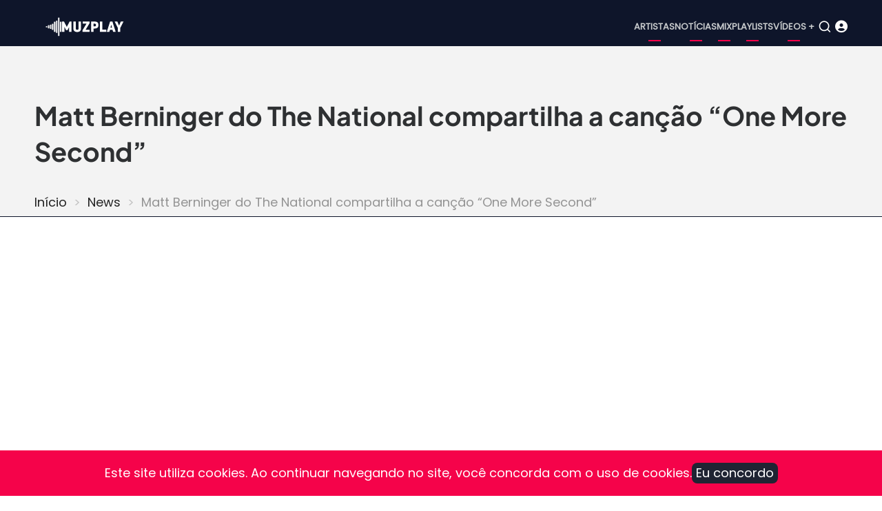

--- FILE ---
content_type: text/html; charset=UTF-8
request_url: https://www.muzplay.net/news/88220/matt-berninger-do-the-national-compartilha-a-cancao-one-more-second
body_size: 10374
content:
<!DOCTYPE html><html lang="pt-br" dir="ltr" prefix="og: https://ogp.me/ns#"><head><meta charset="utf-8" /><script async src="https://www.googletagmanager.com/gtag/js?id=UA-278516-1"></script><script>window.dataLayer = window.dataLayer || [];function gtag(){dataLayer.push(arguments)};gtag("js", new Date());gtag("set", "developer_id.dMDhkMT", true);gtag("config", "UA-278516-1", {"groups":"default","anonymize_ip":true,"page_placeholder":"PLACEHOLDER_page_path"});gtag("config", "G-VV25TGP2JF", {"groups":"default","page_placeholder":"PLACEHOLDER_page_location"});</script><style>.js img.lazyload:not([src]) { visibility: hidden; }.js img.lazyloaded[data-sizes=auto] { display: block; width: 100%; }</style><meta name="description" content="Primeiro álbum solo chega no próximo dia 16" /><meta name="keywords" content="Matt Berninger" /><link rel="canonical" href="https://www.muzplay.net/news/88220/matt-berninger-do-the-national-compartilha-a-cancao-one-more-second" /><meta property="og:site_name" content="MuzPlay" /><meta property="og:type" content="article" /><meta property="og:url" content="https://www.muzplay.net/news/88220/matt-berninger-do-the-national-compartilha-a-cancao-one-more-second" /><meta property="og:title" content="Matt Berninger do The National compartilha a canção “One More Second”" /><meta property="og:description" content="Primeiro álbum solo chega no próximo dia 16" /><meta property="og:image:url" content="https://www.muzplay.net/sites/default/files/styles/social_networking/public/posts_201907/noticias/matt_berninger_545401.jpg.webp?itok=ycZ3gjhX" /><meta property="og:locale" content="pt-br" /><meta property="article:author" content="Agnaldo Menezes" /><meta property="article:published_time" content="2020-09-10T21:47:46-0300" /><meta name="twitter:card" content="summary_large_image" /><meta name="twitter:description" content="Primeiro álbum solo chega no próximo dia 16" /><meta name="twitter:title" content="Matt Berninger do The National compartilha a canção “One More Second”" /><meta name="twitter:site" content="@muzplay" /><meta name="twitter:site:id" content="21442120" /><meta name="twitter:image" content="https://www.muzplay.net/sites/default/files/styles/social_networking/public/posts_201907/noticias/matt_berninger_545401.jpg.webp?itok=ycZ3gjhX" /><meta name="twitter:image:alt" content="Matt Berninger do The National compartilha a canção “One More Second”" /><meta name="Generator" content="Drupal 11 (https://www.drupal.org); Commerce 3" /><meta name="MobileOptimized" content="width" /><meta name="HandheldFriendly" content="true" /><meta name="viewport" content="width=device-width, initial-scale=1.0" /><script type="application/ld+json">{"@context": "https://schema.org","@graph": [{"@type": "NewsArticle","headline": "Matt Berninger do The National compartilha a canção “One More Second”","name": "Matt Berninger do The National compartilha a canção “One More Second”","description": "Primeiro álbum solo chega no próximo dia 16","image": {"@type": "ImageObject","representativeOfPage": "True","url": "https://www.muzplay.net/sites/default/files/styles/social_networking/public/posts_201907/noticias/matt_berninger_545401.jpg.webp?itok=ycZ3gjhX","width": "600","height": "316"},"datePublished": "2020-09-10T21:47:46-0300","dateModified": "2020-09-10T21:47:46-0300","author": {"@type": "Person","name": "Agnaldo Menezes","url": "https://www.muzplay.net/user/agnaldo-menezes"}}]
}</script><script type="application/ld+json">{"@context": "https://schema.org","@type": "BreadcrumbList","itemListElement": [{"@type": "ListItem","position": 1,"name": "Início","item": "https://www.muzplay.net/"},{"@type": "ListItem","position": 2,"name": "News","item": "https://www.muzplay.net/news"}]
}</script><link rel="icon" href="/themes/contrib/mahipro/favicon.ico" type="image/vnd.microsoft.icon" /><link rel="alternate" hreflang="pt-br" href="https://www.muzplay.net/news/88220/matt-berninger-do-the-national-compartilha-a-cancao-one-more-second" /><link rel="alternate" hreflang="en" href="https://www.muzplay.net/en/news/88220/matt-berninger-of-the-national-shares-the-song-one-more-second" /><script>window.a2a_config=window.a2a_config||{};a2a_config.callbacks=[];a2a_config.overlays=[];a2a_config.templates={};a2a_config.icon_color = "seashell,deeppink";</script><title>Matt Berninger do The National compartilha a canção “One More Second” | MuzPlay</title><link rel="apple-touch-icon" sizes="57x57" href="/apple-icon-57x57.png"><link rel="apple-touch-icon" sizes="60x60" href="/apple-icon-60x60.png"><link rel="apple-touch-icon" sizes="72x72" href="/apple-icon-72x72.png"><link rel="apple-touch-icon" sizes="76x76" href="/apple-icon-76x76.png"><link rel="apple-touch-icon" sizes="114x114" href="/apple-icon-114x114.png"><link rel="apple-touch-icon" sizes="120x120" href="/apple-icon-120x120.png"><link rel="apple-touch-icon" sizes="144x144" href="/apple-icon-144x144.png"><link rel="apple-touch-icon" sizes="152x152" href="/apple-icon-152x152.png"><link rel="apple-touch-icon" sizes="180x180" href="/apple-icon-180x180.png"><link rel="icon" type="image/png" sizes="192x192" href="/android-icon-192x192.png"><link rel="icon" type="image/png" sizes="32x32" href="/favicon-32x32.png"><link rel="icon" type="image/png" sizes="96x96" href="/favicon-96x96.png"><link rel="icon" type="image/png" sizes="16x16" href="/favicon-16x16.png"><link rel="manifest" href="/manifest.json"><meta name="msapplication-TileColor" content="#ffffff"><meta name="msapplication-TileImage" content="/ms-icon-144x144.png"><meta name="theme-color" content="#ffffff"><link rel="preload" as="font" href="/themes/contrib/mahipro/fonts/poppins.woff2" type="font/woff2" crossorigin><link rel="preload" as="font" href="/themes/contrib/mahipro/fonts/plus-jakarta-sans.woff2" type="font/woff2" crossorigin><link rel="stylesheet" media="all" href="/sites/default/files/css/css_2Y_eyGI_cX6xrpfaSzXqBjQu4mGpFC_Rd4oyVDp06MM.css?delta=0&amp;language=pt-br&amp;theme=mahipro&amp;include=[base64]" /><link rel="stylesheet" media="all" href="/sites/default/files/css/css_6vEhSjKTZo52Mqb2JByFnoYneW8lLnjDP6hXb-aPkBQ.css?delta=1&amp;language=pt-br&amp;theme=mahipro&amp;include=[base64]" defer /><link rel="stylesheet" media="all" href="/sites/default/files/css/css_a75glrReY9B4bSyBm34_-V2adj_XLnRtl5POek21Hp4.css?delta=2&amp;language=pt-br&amp;theme=mahipro&amp;include=[base64]" /><script src="/sites/default/files/js/js_XA_gacFvn6aoPnS2cPa6qgnl2Sm9j_20fDJfdlT5olk.js?scope=header&amp;delta=0&amp;language=pt-br&amp;theme=mahipro&amp;include=[base64]" async></script><script src="/sites/default/files/js/js_Q5CuZA_vlq10iPnVYyyvALYJF_A-ZtaY-t3UPxkDNng.js?scope=header&amp;delta=1&amp;language=pt-br&amp;theme=mahipro&amp;include=[base64]" defer></script><script src="/sites/default/files/js/js_PuieYJP-2f2-XD2g6luOgMU0zZDQvAIpx2aCsEIFTEs.js?scope=header&amp;delta=2&amp;language=pt-br&amp;theme=mahipro&amp;include=[base64]"></script><script src="/sites/default/files/js/js_tXy4_MwLayLSIunmgIRly66VS_UceGBoKC4NLC-Z9Tg.js?scope=header&amp;delta=3&amp;language=pt-br&amp;theme=mahipro&amp;include=[base64]" defer></script></head><body class="user-guest inner-page path-node page-type-noticia no-sidebar"> <a href="#main-content" class="visually-hidden focusable"> Pular para o conteúdo principal </a><div class="dialog-off-canvas-main-canvas" data-off-canvas-main-canvas> <header class="header dark"><div class="header-main "><div class="container"><div class="header-main-container"><div class="site-branding-region"><div class="block-region region-site-branding"><div id="block-mahipro-site-branding" class="block"><div class="site-brand"><div class="site-logo"> <a href="/" title="Início" rel="home"> <img src="/themes/contrib/mahipro/logo.svg" alt="Início" /> </a></div></div></div></div></div><div class="header-right"> <button class="mobile-menu-icon" aria-label="Open main menu" title="Open main menu"> <span></span> <span></span> <span></span> </button><div class="primary-menu-wrapper"><div class="menu-wrap"> <button class="close-mobile-menu" aria-label="close main menu" title="close main menu"><i class="icon-close"></i></button><div class="block-region region-primary-menu"> <nav id="block-mahipro-main-menu" class="block block-menu navigation menu-main" aria-labelledby="block-mahipro-main-menu-menu" role="navigation"><h2 class="visually-hidden block-title" id="block-mahipro-main-menu-menu">Main navigation</h2><ul class="menu"><li class="menu-item menu-item-level-1"> <a href="https://www.muzplay.net/musica" title="Artistas">Artistas</a></li><li class="menu-item menu-item-level-1"> <a href="https://www.muzplay.net/news" title="Notícias">Notícias</a></li><li class="menu-item menu-item-level-1"> <a href="https://www.muzplay.net/mix" title="Mix">Mix</a></li><li class="menu-item menu-item-level-1"> <a href="https://www.muzplay.net/playlists" title="Playlists">Playlists</a></li><li class="menu-item menu-item-level-1"> <a href="https://www.muzplay.net/video" title="Vídeos +">Vídeos +</a></li></ul> </nav></div></div></div> <button class="search-icon" aria-label="Open search form" title="search"> <i class="icon-search"></i> </button><div class="search-box"> <section class="search-box-close" aria-label="Close Search form"></section><div class="container"><div class="search-box-content"><div class="block-region region-search-box"><div class="views-exposed-form block" data-drupal-selector="views-exposed-form-search-page-1" id="block-mahipro-formularioexpostosearchpage-1"><div class="block-content"><form action="/search" method="get" id="views-exposed-form-search-page-1" accept-charset="UTF-8"><div class="js-form-item form-item form-type-textfield js-form-type-textfield form-item-key js-form-item-key form-no-label"> <input data-drupal-selector="edit-key" type="text" id="edit-key" name="key" value="" size="30" maxlength="128" class="form-text" /></div><div data-drupal-selector="edit-actions" class="form-actions js-form-wrapper form-wrapper" id="edit-actions"><input data-drupal-selector="edit-submit-search" type="submit" id="edit-submit-search" value="OK" class="button js-form-submit form-submit" /></div></form></div></div></div></div></div> <section class="search-box-close" aria-label="Close Search form"></section></div><div class="icon_user_menu"> <a href="/user/login"><i class="fa-solid fa-circle-user "></i></a></div></div></div></div></div><div class="page-header"><div class="container"><div class="block-region region-page-header"><div id="block-mahipro-page-title" class="block"><div class="block-content"><h1><span>Matt Berninger do The National compartilha a canção “One More Second”</span></h1></div></div><div id="block-mahipro-breadcrumbs" class="block"><div class="block-content"> <nav class="breadcrumb" role="navigation" aria-labelledby="system-breadcrumb"><h2 class="visually-hidden">Trilha de navegação</h2><ol class="breadcrumb-items"><li class="breadcrumb-item"> <a href="/">Início</a></li><li class="breadcrumb-item"> <a href="/news">News</a></li><li class="breadcrumb-item"> Matt Berninger do The National compartilha a canção “One More Second”</li></ol> </nav></div></div></div></div></div> </header><div class="highlighted"><div class="container"><div class="block-region region-highlighted"><div id="block-mahipro-customadsense" class="block"><div class="block-content"> <ins class="adsbygoogle" style="display:block" data-ad-client="ca-pub-0125978223223323" data-ad-slot="8033937996" data-ad-format="auto" data-full-width-responsive="true"></ins><script>
(adsbygoogle = window.adsbygoogle || []).push({});
</script></div></div></div></div></div><div id="main-wrapper" class="main-wrapper"><div class="container"><div class="main-container"> <main id="main" class="page-content"> <a id="main-content" tabindex="-1"></a><div class="block-region region-content"><div id="block-mahipro-content" class="block"><div class="block-content"><div class="columns gap"><div class="w60"><article data-history-node-id="88220" class="node node-type-noticia node-view-mode-full"><header class="node-header"><div class="node-meta dark"><div class="node-author-date"><div class="node-author">Por <span><a title="Ver perfil do usuário." href="/user/agnaldo-menezes" class="c-font-bold">Agnaldo Menezes</a></span></div><div class="node-date">Qui, 10 Set 2020 - 21:47</div></div></div></header><div class="node-content"> <figure><img class="lazyload" data-src="/sites/default/files/styles/d10_news_node/public/posts_201907/noticias/matt_berninger_545401.jpg.webp?itok=9mcz-dLt" alt="Matt Berninger" title="Matt Berninger" width="790" height="395"> </figure><div class="body-view"><div class="field field--name-body field--type-text-with-summary field--label-hidden field-item"><p>Prestes a lançar seu primeiro álbum solo, intitulado <em>Serpentine Prison</em>, o vocalista do <a href="/node/7690">The National</a> <a href="/node/88219"><strong>Matt Berninger</strong></a> compartilha a faixa “One More Second”.</p><div><div class="field field--name-field-media-oembed-video field--type-string field--label-hidden field-item"><iframe width="200" height="113" class="media-oembed-content lazyload" loading="lazy" title="Matt Berninger - One More Second (Lyrics)" data-src="https://media.muzplay.net/media/oembed?url=https%3A//www.youtube.com/watch%3Fv%3DxrGXrt9Ipc8&amp;max_width=0&amp;max_height=0&amp;hash=1MvLpZhTIfKNnV_qzcntMUB4spNy5TtSR1F55Gt2X2w" src="[data-uri]"></iframe></div></div><p>Anteriormente, já tínhamos ouvido a faixa-título e a canção “Distant Axis”.</p><div><div class="field field--name-field-media-oembed-video field--type-string field--label-hidden field-item"><iframe width="200" height="113" class="media-oembed-content lazyload" loading="lazy" title="Matt Berninger - Serpentine Prison (Official Video)" data-src="https://media.muzplay.net/media/oembed?url=https%3A//www.youtube.com/watch%3Fv%3DzjGeJXWg7SE&amp;max_width=0&amp;max_height=0&amp;hash=U6sNHq6ZFjGr4DjvHXJOCqGORwQUORw1T1KeVmsGu8A" src="[data-uri]"></iframe></div></div><div><div class="field field--name-field-media-oembed-video field--type-string field--label-hidden field-item"><iframe width="200" height="113" class="media-oembed-content lazyload" loading="lazy" title="Matt Berninger - Distant Axis" data-src="https://media.muzplay.net/media/oembed?url=https%3A//www.youtube.com/watch%3Fv%3DkGF7FNVOP58&amp;max_width=0&amp;max_height=0&amp;hash=UQW4j-FrMMcrU2NNJZQgHFqfP6nsJGpidvcDl_V1Ugs" src="[data-uri]"></iframe></div></div><p>Serpentine Prison foi produzido por Booker T. Jones e tem entre seus colaboradores o baterista do <a href="/node/8501">The Walkmen</a> Matt Barrick, Andrew Bird e o baixista do próprio The National Scott Devendorf. O álbum chegará no próximo dia 16 deste mês.</p></div></div><div class="tags_node"><span class="tags_text">Tags</span><div><div class="field-item"><a href="/tag/matt-berninger" hreflang="pt-br">Matt Berninger</a></div><div class="field-item"><a href="/tag/the-national" hreflang="pt-br">The National</a></div></div></div><section><div class="views-element-container"><div class="block-tracks-default view view-_1mpnews view-display-blocktracksrelacionados js-view-dom-id-56db35f3fa93107bf4559b97a9d7f9cb4f89889fc12e5c2e083b3e2d0d594457"><div class="view-content"> <span class="blocotitle-superior"></span><header class="blocotitle">Faixas Relacionadas</header><span class="blocotitle-inferior"></span><div class="play_playlist" id="play_playlist"><a href="#play_playlist" onclick="myPlay(); expand(); playmusic2();" data-role="collapsible"> <i class="fa-regular fa-circle-play"></i> Play <span>Faixas Relacionadas</span> </a></div><script>
function myPlay() {
$('#muzplayer').youtube_video({
playlist: false,
channel: false,
user: false,
videos: ['kGF7FNVOP58', 'YKYvAJBsoqY', 'YEzvevxFOJU', 'OdhliFk-r38', 'h0snX5iNx5E', 'yIWmRbHDhGw', 'MBu-JKV4PF8', 'tHUmXL2EHx0', 'wCqoNu36y2o', 'lBcVrb-snPk', 'RnI28bdZylM', 'AXviWiigEBE', 'LvM4T6BVX-g', 'NYeX551dfiY', 'MM1B6tTdkh8', '4ICyy1V6n4c', '2RsAAPWQ31Y', 'Osv71FQ0quY', 'l4LC9YqZMOk', 'Jijb6ppptVI', ],
max_results: 25,
api_key: 'AIzaSyAGX75zDfZaphAVIVI6viwVeIY0kxoNIr0',
shuffle: false,
pagination: true,
continuous: true,
first_video: 0,
show_playlist: 'auto',
playlist_type: 'horizontal',
show_channel_in_playlist: true,
show_channel_in_title: false,
width: false,
show_annotations: false,
now_playing_text: 'Now Playing',
load_more_text: 'Load More',
autoplay: true,
force_hd: false,
hide_youtube_logo: false,
play_control: true,
time_indicator: 'full',
volume_control: true,
share_control: true,
fwd_bck_control: true,
youtube_link_control: true,
fullscreen_control: true,
playlist_toggle_control: true,
volume: false,
show_controls_on_load: true,
show_controls_on_pause: true,
show_controls_on_play: false,
related: false,
require_cookie_accept: true,
require_cookie_accept_message: 'Click here to accept youtube cookies to play this video. By accepting you will be accessing a service provided by a third party external to this website.',
player_vars: {},
colors: {},
on_load: function () { },
on_done_loading: function () { },
on_state_change: function () { },
on_seek: function () { },
on_volume: function () { },
on_time_update: function () { },
});
$('.showMe').show();
$('#muzplayer-footer').show();
}
</script><div class="showMe" style="display:none"><div class="album-playlist-musica"><ul class="index-list"><li><div class="playlist-item"><div class="col01"> <img src="/sites/default/files/styles/tracklist/public/posts/albuns/pasta2/matt-berninger-serpentine-prison.jpg.webp?itok=_0ADky34" alt="play" class="capa"><div class="capa-overlay"> <a href="#0" class="capa-icon" onclick="NewsSongs0(); playmusic2();" id="0"> <i class="fa-regular fa-circle-play fa-2x"></i></a></div><script>
function NewsSongs0() {
$('#muzplayer').youtube_video_load(0);
}
</script></div><div class="col02"><div> <a href="/node/88559" hreflang="pt-br">Distant Axis</a> </span></br><span><strong><a href="/musica/matt-berninger" hreflang="pt-br">Matt Berninger</a></strong></div></div></div></li><li><div class="playlist-item"><div class="col01"> <img src="/sites/default/files/styles/tracklist/public/posts/2023-05/Boxer.jpg.webp?itok=mVdVgh7f" alt="play" class="capa"><div class="capa-overlay"> <a href="#1" class="capa-icon" onclick="NewsSongs1(); playmusic2();" id="1"> <i class="fa-regular fa-circle-play fa-2x"></i></a></div><script>
function NewsSongs1() {
$('#muzplayer').youtube_video_load(1);
}
</script></div><div class="col02"><div> <a href="/musica/the-national/boxer/fake-empire" hreflang="pt-br">Fake Empire</a> </span></br><span><strong><a href="/musica/the-national" hreflang="pt-br">The National</a></strong></div></div></div></li><li><div class="playlist-item"><div class="col01"> <img src="/sites/default/files/styles/tracklist/public/posts/2023-05/Alligator.jpg.webp?itok=vJhPCMes" alt="play" class="capa"><div class="capa-overlay"> <a href="#2" class="capa-icon" onclick="NewsSongs2(); playmusic2();" id="2"> <i class="fa-regular fa-circle-play fa-2x"></i></a></div><script>
function NewsSongs2() {
$('#muzplayer').youtube_video_load(2);
}
</script></div><div class="col02"><div> <a href="/musica/the-national/alligator/baby-well-be-fine" hreflang="pt-br">Baby We&#039;ll Be Fine</a> </span></br><span><strong><a href="/musica/the-national" hreflang="pt-br">The National</a></strong></div></div></div></li><li><div class="playlist-item"><div class="col01"> <img src="/sites/default/files/styles/tracklist/public/posts/2025-06/get-sunk.jpg.webp?itok=_Jh9Tu5Z" alt="play" class="capa"><div class="capa-overlay"> <a href="#3" class="capa-icon" onclick="NewsSongs3(); playmusic2();" id="3"> <i class="fa-regular fa-circle-play fa-2x"></i></a></div><script>
function NewsSongs3() {
$('#muzplayer').youtube_video_load(3);
}
</script></div><div class="col02"><div> <a href="/musica/matt-berninger/get-sunk/inland-ocean" hreflang="pt-br">Inland Ocean</a> </span></br><span><strong><a href="/musica/matt-berninger" hreflang="pt-br">Matt Berninger</a></strong></div></div></div></li><li><div class="playlist-item"><div class="col01"> <img src="/sites/default/files/styles/tracklist/public/posts/2023-05/High%20Violet.jpg.webp?itok=baLVU7fR" alt="play" class="capa"><div class="capa-overlay"> <a href="#4" class="capa-icon" onclick="NewsSongs4(); playmusic2();" id="4"> <i class="fa-regular fa-circle-play fa-2x"></i></a></div><script>
function NewsSongs4() {
$('#muzplayer').youtube_video_load(4);
}
</script></div><div class="col02"><div> <a href="/musica/the-national/high-violet/bloodbuzz-ohio" hreflang="pt-br">Bloodbuzz Ohio</a> </span></br><span><strong><a href="/musica/the-national" hreflang="pt-br">The National</a></strong></div></div></div></li><li><div class="playlist-item"><div class="col01"> <img src="/sites/default/files/styles/tracklist/public/images_2012_12/the-national-trouble-will-find-me.jpg.webp?itok=MDnlav3g" alt="play" class="capa"><div class="capa-overlay"> <a href="#5" class="capa-icon" onclick="NewsSongs5(); playmusic2();" id="5"> <i class="fa-regular fa-circle-play fa-2x"></i></a></div><script>
function NewsSongs5() {
$('#muzplayer').youtube_video_load(5);
}
</script></div><div class="col02"><div> <a href="/musica/the-national/trouble-will-find-me/sea-of-love" hreflang="pt-br">Sea of Love</a> </span></br><span><strong><a href="/musica/the-national" hreflang="pt-br">The National</a></strong></div></div></div></li><li><div class="playlist-item"><div class="col01"> <img src="/sites/default/files/styles/tracklist/public/posts/2023-05/High%20Violet.jpg.webp?itok=baLVU7fR" alt="play" class="capa"><div class="capa-overlay"> <a href="#6" class="capa-icon" onclick="NewsSongs6(); playmusic2();" id="6"> <i class="fa-regular fa-circle-play fa-2x"></i></a></div><script>
function NewsSongs6() {
$('#muzplayer').youtube_video_load(6);
}
</script></div><div class="col02"><div> <a href="/musica/the-national/high-violet/afraid-of-everyone" hreflang="pt-br">Afraid of Everyone</a> </span></br><span><strong><a href="/musica/the-national" hreflang="pt-br">The National</a></strong></div></div></div></li><li><div class="playlist-item"><div class="col01"> <img src="/sites/default/files/styles/tracklist/public/posts/2023-05/High%20Violet.jpg.webp?itok=baLVU7fR" alt="play" class="capa"><div class="capa-overlay"> <a href="#7" class="capa-icon" onclick="NewsSongs7(); playmusic2();" id="7"> <i class="fa-regular fa-circle-play fa-2x"></i></a></div><script>
function NewsSongs7() {
$('#muzplayer').youtube_video_load(7);
}
</script></div><div class="col02"><div> <a href="/musica/the-national/high-violet/terrible-love" hreflang="pt-br">Terrible Love</a> </span></br><span><strong><a href="/musica/the-national" hreflang="pt-br">The National</a></strong></div></div></div></li><li><div class="playlist-item"><div class="col01"> <img src="/sites/default/files/styles/tracklist/public/posts/2023-05/The-National-First-Two-Pages-of-Frankenstein.webp?itok=0Cq-MLMM" alt="play" class="capa"><div class="capa-overlay"> <a href="#8" class="capa-icon" onclick="NewsSongs8(); playmusic2();" id="8"> <i class="fa-regular fa-circle-play fa-2x"></i></a></div><script>
function NewsSongs8() {
$('#muzplayer').youtube_video_load(8);
}
</script></div><div class="col02"><div> <a href="/musica/the-national/first-two-pages-of-frankenstein/the-alcott" hreflang="pt-br">The Alcott</a> </span></br><span><strong><a href="/musica/the-national" hreflang="pt-br">The National</a></strong></div></div></div></li><li><div class="playlist-item"><div class="col01"> <img src="/sites/default/files/styles/tracklist/public/posts/albuns/pasta2/i_am_easy_to_find.jpeg.webp?itok=CTHLuJ4z" alt="play" class="capa"><div class="capa-overlay"> <a href="#9" class="capa-icon" onclick="NewsSongs9(); playmusic2();" id="9"> <i class="fa-regular fa-circle-play fa-2x"></i></a></div><script>
function NewsSongs9() {
$('#muzplayer').youtube_video_load(9);
}
</script></div><div class="col02"><div> <a href="/musica/the-national/i-am-easy-to-find/you-had-your-soul-with-you" hreflang="pt-br">You Had Your Soul with You</a> </span></br><span><strong><a href="/musica/the-national" hreflang="pt-br">The National</a></strong></div></div></div></li><li><div class="playlist-item"><div class="col01"> <img src="/sites/default/files/styles/tracklist/public/posts/2023-05/Boxer.jpg.webp?itok=mVdVgh7f" alt="play" class="capa"><div class="capa-overlay"> <a href="#10" class="capa-icon" onclick="NewsSongs10(); playmusic2();" id="10"> <i class="fa-regular fa-circle-play fa-2x"></i></a></div><script>
function NewsSongs10() {
$('#muzplayer').youtube_video_load(10);
}
</script></div><div class="col02"><div> <a href="/musica/the-national/boxer/apartment-story" hreflang="pt-br">Apartment Story</a> </span></br><span><strong><a href="/musica/the-national" hreflang="pt-br">The National</a></strong></div></div></div></li><li><div class="playlist-item"><div class="col01"> <img src="/sites/default/files/styles/tracklist/public/images_2012_12/the-national-trouble-will-find-me.jpg.webp?itok=MDnlav3g" alt="play" class="capa"><div class="capa-overlay"> <a href="#11" class="capa-icon" onclick="NewsSongs11(); playmusic2();" id="11"> <i class="fa-regular fa-circle-play fa-2x"></i></a></div><script>
function NewsSongs11() {
$('#muzplayer').youtube_video_load(11);
}
</script></div><div class="col02"><div> <a href="/musica/the-national/trouble-will-find-me/hard-to-find" hreflang="pt-br">Hard to Find</a> </span></br><span><strong><a href="/musica/the-national" hreflang="pt-br">The National</a></strong></div></div></div></li><li><div class="playlist-item"><div class="col01"> <img src="/sites/default/files/styles/tracklist/public/posts/2023-05/Alligator.jpg.webp?itok=vJhPCMes" alt="play" class="capa"><div class="capa-overlay"> <a href="#12" class="capa-icon" onclick="NewsSongs12(); playmusic2();" id="12"> <i class="fa-regular fa-circle-play fa-2x"></i></a></div><script>
function NewsSongs12() {
$('#muzplayer').youtube_video_load(12);
}
</script></div><div class="col02"><div> <a href="/musica/the-national/alligator/abel" hreflang="pt-br">Abel</a> </span></br><span><strong><a href="/musica/the-national" hreflang="pt-br">The National</a></strong></div></div></div></li><li><div class="playlist-item"><div class="col01"> <img src="/sites/default/files/styles/tracklist/public/posts/2023-09/laugh-track.jpg.webp?itok=BZHaIuJB" alt="play" class="capa"><div class="capa-overlay"> <a href="#13" class="capa-icon" onclick="NewsSongs13(); playmusic2();" id="13"> <i class="fa-regular fa-circle-play fa-2x"></i></a></div><script>
function NewsSongs13() {
$('#muzplayer').youtube_video_load(13);
}
</script></div><div class="col02"><div> <a href="/musica/the-national/laugh-track/space-invader" hreflang="pt-br">Space Invader</a> </span></br><span><strong><a href="/musica/the-national" hreflang="pt-br">The National</a></strong></div></div></div></li><li><div class="playlist-item"><div class="col01"> <img src="/sites/default/files/styles/tracklist/public/posts/2023-05/Sad%20Songs%20for%20Dirty%20Lovers.jpg.webp?itok=CJtE_y2t" alt="play" class="capa"><div class="capa-overlay"> <a href="#14" class="capa-icon" onclick="NewsSongs14(); playmusic2();" id="14"> <i class="fa-regular fa-circle-play fa-2x"></i></a></div><script>
function NewsSongs14() {
$('#muzplayer').youtube_video_load(14);
}
</script></div><div class="col02"><div> <a href="/musica/the-national/sad-songs-for-dirty-lovers/available" hreflang="pt-br">Available</a> </span></br><span><strong><a href="/musica/the-national" hreflang="pt-br">The National</a></strong></div></div></div></li><li><div class="playlist-item"><div class="col01"> <img src="/sites/default/files/styles/tracklist/public/posts/albuns/sleep_well_beast.jpg.webp?itok=bk8mMfVu" alt="play" class="capa"><div class="capa-overlay"> <a href="#15" class="capa-icon" onclick="NewsSongs15(); playmusic2();" id="15"> <i class="fa-regular fa-circle-play fa-2x"></i></a></div><script>
function NewsSongs15() {
$('#muzplayer').youtube_video_load(15);
}
</script></div><div class="col02"><div> <a href="/musica/the-national/sleep-well-beast/dark-side-of-the-gym" hreflang="pt-br">Dark Side of the Gym</a> </span></br><span><strong><a href="/musica/the-national" hreflang="pt-br">The National</a></strong></div></div></div></li><li><div class="playlist-item"><div class="col01"> <img src="/sites/default/files/styles/tracklist/public/posts/albuns/pasta2/matt-berninger-serpentine-prison.jpg.webp?itok=_0ADky34" alt="play" class="capa"><div class="capa-overlay"> <a href="#16" class="capa-icon" onclick="NewsSongs16(); playmusic2();" id="16"> <i class="fa-regular fa-circle-play fa-2x"></i></a></div><script>
function NewsSongs16() {
$('#muzplayer').youtube_video_load(16);
}
</script></div><div class="col02"><div> <a href="/node/88560" hreflang="pt-br">One More Second</a> </span></br><span><strong><a href="/musica/matt-berninger" hreflang="pt-br">Matt Berninger</a></strong></div></div></div></li><li><div class="playlist-item"><div class="col01"> <img src="/sites/default/files/styles/tracklist/public/posts/albuns/pasta2/i_am_easy_to_find.jpeg.webp?itok=CTHLuJ4z" alt="play" class="capa"><div class="capa-overlay"> <a href="#17" class="capa-icon" onclick="NewsSongs17(); playmusic2();" id="17"> <i class="fa-regular fa-circle-play fa-2x"></i></a></div><script>
function NewsSongs17() {
$('#muzplayer').youtube_video_load(17);
}
</script></div><div class="col02"><div> <a href="/musica/the-national/i-am-easy-to-find/hey-rosey" hreflang="pt-br">Hey Rosey</a> </span></br><span><strong><a href="/musica/the-national" hreflang="pt-br">The National</a></strong></div></div></div></li><li><div class="playlist-item"><div class="col01"> <img src="/sites/default/files/styles/tracklist/public/posts/2023-09/laugh-track.jpg.webp?itok=BZHaIuJB" alt="play" class="capa"><div class="capa-overlay"> <a href="#18" class="capa-icon" onclick="NewsSongs18(); playmusic2();" id="18"> <i class="fa-regular fa-circle-play fa-2x"></i></a></div><script>
function NewsSongs18() {
$('#muzplayer').youtube_video_load(18);
}
</script></div><div class="col02"><div> <a href="/musica/the-national/laugh-track/alphabet-city" hreflang="pt-br">Alphabet City</a> </span></br><span><strong><a href="/musica/the-national" hreflang="pt-br">The National</a></strong></div></div></div></li><li><div class="playlist-item"><div class="col01"> <img src="/sites/default/files/styles/tracklist/public/posts/2025-06/get-sunk.jpg.webp?itok=_Jh9Tu5Z" alt="play" class="capa"><div class="capa-overlay"> <a href="#19" class="capa-icon" onclick="NewsSongs19(); playmusic2();" id="19"> <i class="fa-regular fa-circle-play fa-2x"></i></a></div><script>
function NewsSongs19() {
$('#muzplayer').youtube_video_load(19);
}
</script></div><div class="col02"><div> <a href="/musica/matt-berninger/get-sunk/no-love" hreflang="pt-br">No Love</a> </span></br><span><strong><a href="/musica/matt-berninger" hreflang="pt-br">Matt Berninger</a></strong></div></div></div></li></ul></div></div></div></div></div></section><section><div class="views-element-container"><div class="view view-_1mpnews view-display-blocksimilars js-view-dom-id-dfc88eb454b9003c4cb3a0e574f01ab16f9aae0b04374d02ba10d0a872b688e2"><div class="view-content"> <span class="blocotitle-superior"></span><h2 class="blocotitle">Postagens Relacionadas</h2><span class="blocotitle-inferior"></span><div class="list_posts"><div class="post_item"><picture class="thumbnail"><a href="/news/98590/nova-musica-matt-berninger-bonnet-of-pins"><img class="lazyload" data-src="/sites/default/files/styles/vossen_395_271/public/posts/2025-03/matt-berninger_2025.webp?itok=l_BHPtAv" alt="Nova música: Matt Berninger — &quot;Bonnet of Pins&quot;" width="165" height="116"> </a></picture></div><div class="post_item"><span class="node-type"> Notícia </span><div class="post_title"><a href="/news/98590/nova-musica-matt-berninger-bonnet-of-pins">Nova música: Matt Berninger — &quot;Bonnet of Pins&quot;</a></div><div class="post_date"><time datetime="2025-03-11T21:37:56-03:00" title="Terça-feira, 11 Março 2025 - 21:37">Ter, 11 Mar 2025 - 21:37</time></div></div></div><div class="list_posts"><div class="post_item"><picture class="thumbnail"><a href="/news/93083/nova-musica-the-national-weird-goodbyes"><img class="lazyload" data-src="/sites/default/files/styles/vossen_395_271/public/posts/noticias/2022/thenational_54748.jpg.webp?itok=RTZ8PN54" alt="Nova Música: The National — &quot;Weird Goodbyes&quot;" width="165" height="116"> </a></picture></div><div class="post_item"><span class="node-type"> Notícia </span><div class="post_title"><a href="/news/93083/nova-musica-the-national-weird-goodbyes">Nova Música: The National — &quot;Weird Goodbyes&quot;</a></div><div class="post_date"><time datetime="2022-08-22T22:52:51-03:00" title="Segunda-feira, 22 Agosto 2022 - 22:52">Seg, 22 Ago 2022 - 22:52</time></div></div></div><div class="list_posts"><div class="post_item"><picture class="thumbnail"><a href="/news/88789/matt-berninger-faz-cover-de-im-waiting-for-the-man-do-the-velvet-underground"><img class="lazyload" data-src="/sites/default/files/styles/vossen_395_271/public/posts_201907/noticias/mat_0001254.jpg.webp?itok=bNs993wa" alt="Matt Berninger faz cover de “I’m Waiting for the Man” do The Velvet Underground" width="165" height="116"> </a></picture></div><div class="post_item"><span class="node-type"> Notícia </span><div class="post_title"><a href="/news/88789/matt-berninger-faz-cover-de-im-waiting-for-the-man-do-the-velvet-underground">Matt Berninger faz cover de “I’m Waiting for the Man” do The Velvet Underground</a></div><div class="post_date"><time datetime="2020-12-01T21:53:41-03:00" title="Terça-feira, 1 Dezembro 2020 - 21:53">Ter, 1 Dez 2020 - 21:53</time></div></div></div><div class="list_posts"><div class="post_item"><picture class="thumbnail"><a href="/news/88685/ouca-matt-berninger-one-more-second-future-islands-remix"><img class="lazyload" data-src="/sites/default/files/styles/vossen_395_271/public/posts_201907/noticias/matt_5462121.jpg.webp?itok=yGi1noaL" alt="Ouça: Matt Berninger - One More Second (Future Islands Remix)" width="165" height="116"> </a></picture></div><div class="post_item"><span class="node-type"> Notícia </span><div class="post_title"><a href="/news/88685/ouca-matt-berninger-one-more-second-future-islands-remix">Ouça: Matt Berninger - One More Second (Future Islands Remix)</a></div><div class="post_date"><time datetime="2020-11-20T22:12:38-03:00" title="Sexta-feira, 20 Novembro 2020 - 22:12">Sex, 20 Nov 2020 - 22:12</time></div></div></div><div class="list_posts"><div class="post_item"><picture class="thumbnail"><a href="/news/87748/matt-berninger-vocalista-do-the-national-divulga-novo-single-ouca-distant-axis"><img class="lazyload" data-src="/sites/default/files/styles/vossen_395_271/public/posts_201907/noticias/matt2.jpg.webp?itok=Pe5nGq_-" alt="Matt Berninger, vocalista do The National, divulga novo single; Ouça &quot;Distant Axis&quot;" width="165" height="116"> </a></picture></div><div class="post_item"><span class="node-type"> Notícia </span><div class="post_title"><a href="/news/87748/matt-berninger-vocalista-do-the-national-divulga-novo-single-ouca-distant-axis">Matt Berninger, vocalista do The National, divulga novo single; Ouça &quot;Distant Axis&quot;</a></div><div class="post_date"><time datetime="2020-07-20T16:22:20-03:00" title="Segunda-feira, 20 Julho 2020 - 16:22">Seg, 20 Jul 2020 - 16:22</time></div></div></div><div class="list_posts"><div class="post_item"><picture class="thumbnail"><a href="/video/86097/the-national-hurricane-festival-2013"><img class="lazyload" data-src="/sites/default/files/styles/vossen_395_271/public/posts/imagens/videos/the_national_2013.jpg.webp?itok=vjt1Gdvq" alt="The National / Hurricane Festival (2013)" width="165" height="116"> </a></picture></div><div class="post_item"><span class="node-type"> Vídeo </span><div class="post_title"><a href="/video/86097/the-national-hurricane-festival-2013">The National / Hurricane Festival (2013)</a></div><div class="post_date"><time datetime="2020-04-10T13:55:25-03:00" title="Sexta-feira, 10 Abril 2020 - 13:55">Sex, 10 Abr 2020 - 13:55</time></div></div></div><div class="list_posts"><div class="post_item"><picture class="thumbnail"><a href="/news/85664/matt-berninger-do-the-national-faz-uma-cover-de-holes-mercury-rev"><img class="lazyload" data-src="/sites/default/files/styles/vossen_395_271/public/posts_201907/noticias/matt_berninger_554455.jpg.webp?itok=U4EF6hyU" alt="Matt Berninger do The National faz uma cover de “Holes” (Mercury Rev)" width="165" height="116"> </a></picture></div><div class="post_item"><span class="node-type"> Notícia </span><div class="post_title"><a href="/news/85664/matt-berninger-do-the-national-faz-uma-cover-de-holes-mercury-rev">Matt Berninger do The National faz uma cover de “Holes” (Mercury Rev)</a></div><div class="post_date"><time datetime="2020-02-29T20:06:28-03:00" title="Sábado, 29 Fevereiro 2020 - 20:06">Sáb, 29 Fev 2020 - 20:06</time></div></div></div><div class="list_posts"><div class="post_item"><picture class="thumbnail"><a href="/news/85662/cover-the-national-never-tear-us-apart-inxs"><img class="lazyload" data-src="/sites/default/files/styles/vossen_395_271/public/posts_201907/noticias/the_national_555.jpg.webp?itok=UmjHmot2" alt="Cover: The National — “Never Tear Us Apart” (INXS)" width="165" height="116"> </a></picture></div><div class="post_item"><span class="node-type"> Notícia </span><div class="post_title"><a href="/news/85662/cover-the-national-never-tear-us-apart-inxs">Cover: The National — “Never Tear Us Apart” (INXS)</a></div><div class="post_date"><time datetime="2020-02-27T21:23:28-03:00" title="Quinta-feira, 27 Fevereiro 2020 - 21:23">Qui, 27 Fev 2020 - 21:23</time></div></div></div><div class="list_posts"><div class="post_item"><picture class="thumbnail"><a href="/news/85058/veja-the-national-where-is-her-head-ao-vivo-no-jimmy-kimmel"><img class="lazyload" data-src="/sites/default/files/styles/vossen_395_271/public/posts_201907/noticias/the_national_live.jpg.webp?itok=c0PDtYkz" alt="Veja: The National - “Where Is Her Head” (ao vivo no Jimmy Kimmel)" width="165" height="116"> </a></picture></div><div class="post_item"><span class="node-type"> Notícia </span><div class="post_title"><a href="/news/85058/veja-the-national-where-is-her-head-ao-vivo-no-jimmy-kimmel">Veja: The National - “Where Is Her Head” (ao vivo no Jimmy Kimmel)</a></div><div class="post_date"><time datetime="2019-10-24T22:00:24-03:00" title="Quinta-feira, 24 Outubro 2019 - 22:00">Qui, 24 Out 2019 - 22:00</time></div></div></div><div class="list_posts"><div class="post_item"><picture class="thumbnail"><a href="/news/84959/ouca-matt-berninger-e-phoebe-bridgers-walking-on-a-string"><img class="lazyload" data-src="/sites/default/files/styles/vossen_395_271/public/posts_201907/noticias/phoebe_bridgers_54545.jpg.webp?itok=dDA0iguM" alt="Ouça: Matt Berninger e Phoebe Bridgers - “Walking On A String”" width="165" height="116"> </a></picture></div><div class="post_item"><span class="node-type"> Notícia </span><div class="post_title"><a href="/news/84959/ouca-matt-berninger-e-phoebe-bridgers-walking-on-a-string">Ouça: Matt Berninger e Phoebe Bridgers - “Walking On A String”</a></div><div class="post_date"><time datetime="2019-10-17T20:56:24-03:00" title="Quinta-feira, 17 Outubro 2019 - 20:56">Qui, 17 Out 2019 - 20:56</time></div></div></div><div class="list_posts"><div class="post_item"><picture class="thumbnail"><a href="/news/83549/the-national-lanca-video-de-uma-nova-musica-light-years"><img class="lazyload" data-src="/sites/default/files/styles/vossen_395_271/public/posts/noticias/light_years.jpg.webp?itok=yZc0lTec" alt="The National lança vídeo de uma nova música — “Light Years”" width="165" height="116"> </a></picture></div><div class="post_item"><span class="node-type"> Notícia </span><div class="post_title"><a href="/news/83549/the-national-lanca-video-de-uma-nova-musica-light-years">The National lança vídeo de uma nova música — “Light Years”</a></div><div class="post_date"><time datetime="2019-04-04T20:26:16-03:00" title="Quinta-feira, 4 Abril 2019 - 20:26">Qui, 4 Abr 2019 - 20:26</time></div></div></div><div class="list_posts"><div class="post_item"><picture class="thumbnail"><a href="/news/83326/the-national-anuncia-oitavo-album-i-am-easy-to-find-ouca-o-single-you-had-your-soul-with"><img class="lazyload" data-src="/sites/default/files/styles/vossen_395_271/public/posts/noticias/the-national-2019.jpg.webp?itok=7g2vKymK" alt="The National anuncia oitavo álbum - &#039;I Am Easy To Find&#039;; Ouça o single “You Had Your Soul With You”" width="165" height="116"> </a></picture></div><div class="post_item"><span class="node-type"> Notícia </span><div class="post_title"><a href="/news/83326/the-national-anuncia-oitavo-album-i-am-easy-to-find-ouca-o-single-you-had-your-soul-with">The National anuncia oitavo álbum - &#039;I Am Easy To Find&#039;; Ouça o single “You Had Your Soul With You”</a></div><div class="post_date"><time datetime="2019-03-05T20:56:16-03:00" title="Terça-feira, 5 Março 2019 - 20:56">Ter, 5 Mar 2019 - 20:56</time></div></div></div><div class="list_posts"><div class="post_item"><picture class="thumbnail"><a href="/news/81061/the-national-lancara-album-ao-vivo-boxer-live-in-brussels-no-record-store-day"><img class="lazyload" data-src="/sites/default/files/styles/vossen_395_271/public/posts/noticias/thenational_545.jpg.webp?itok=XU0Y1HmE" alt="The National lançará álbum ao vivo - &#039;Boxer (Live in Brussels)&#039; - no Record Store Day" width="165" height="116"> </a></picture></div><div class="post_item"><span class="node-type"> Notícia </span><div class="post_title"><a href="/news/81061/the-national-lancara-album-ao-vivo-boxer-live-in-brussels-no-record-store-day">The National lançará álbum ao vivo - &#039;Boxer (Live in Brussels)&#039; - no Record Store Day</a></div><div class="post_date"><time datetime="2018-03-06T20:47:02-03:00" title="Terça-feira, 6 Março 2018 - 20:47">Ter, 6 Mar 2018 - 20:47</time></div></div></div><div class="list_posts"><div class="post_item"><picture class="thumbnail"><a href="/blog/agnaldo-menezes/78906/video-the-national-guilty-party"><img class="lazyload" data-src="/sites/default/files/styles/vossen_395_271/public/posts/blog/the-national-1554.jpg.webp?itok=aatA7OKC" alt="Vídeo: The National - &#039;Guilty Party&#039;" width="165" height="116"> </a></picture></div><div class="post_item"><span class="node-type"> Post do blog </span><div class="post_title"><a href="/blog/agnaldo-menezes/78906/video-the-national-guilty-party">Vídeo: The National - &#039;Guilty Party&#039;</a></div><div class="post_date"><time datetime="2017-06-29T21:33:37-03:00" title="Quinta-feira, 29 Junho 2017 - 21:33">Qui, 29 Jun 2017 - 21:33</time></div></div></div><div class="list_posts"><div class="post_item"><picture class="thumbnail"><a href="/news/78425/the-national-detalha-novo-album-sleep-well-beast-ouca-o-sigle-the-system-only-dreams-in"><img class="lazyload" data-src="/sites/default/files/styles/vossen_395_271/public/posts/noticias/the_national_band.jpg.webp?itok=xrLz7zsY" alt="The National detalha novo álbum, &#039;Sleep Well Beast&#039;; Ouça o sigle &quot;The System Only Dreams in Total Darkness&quot;" width="165" height="116"> </a></picture></div><div class="post_item"><span class="node-type"> Notícia </span><div class="post_title"><a href="/news/78425/the-national-detalha-novo-album-sleep-well-beast-ouca-o-sigle-the-system-only-dreams-in">The National detalha novo álbum, &#039;Sleep Well Beast&#039;; Ouça o sigle &quot;The System Only Dreams in Total Darkness&quot;</a></div><div class="post_date"><time datetime="2017-05-10T23:34:40-03:00" title="Quarta-feira, 10 Maio 2017 - 23:34">Qua, 10 Mai 2017 - 23:34</time></div></div></div><div class="list_posts"><div class="post_item"><picture class="thumbnail"><a href="/news/78023/matt-berninger-lider-do-the-national-canta-em-concerto-de-game-of-thrones"><img class="lazyload" data-src="/sites/default/files/styles/vossen_395_271/public/posts/noticias/the-national.png.webp?itok=wx6cG2_o" alt="Matt Berninger, líder do The National, canta em concerto de “Game of Thrones”" width="165" height="116"> </a></picture></div><div class="post_item"><span class="node-type"> Notícia </span><div class="post_title"><a href="/news/78023/matt-berninger-lider-do-the-national-canta-em-concerto-de-game-of-thrones">Matt Berninger, líder do The National, canta em concerto de “Game of Thrones”</a></div><div class="post_date"><time datetime="2017-03-28T20:21:38-03:00" title="Terça-feira, 28 Março 2017 - 20:21">Ter, 28 Mar 2017 - 20:21</time></div></div></div><div class="list_posts"><div class="post_item"><picture class="thumbnail"><a href="/news/72677/the-national-anuncia-tributo-ao-grateful-dead-com-quase-70-convidados"><img class="lazyload" data-src="/sites/default/files/styles/vossen_395_271/public/posts/noticias/national.jpg.webp?itok=3LkiRq24" alt="The National anuncia tributo ao Grateful Dead com quase 70 convidados" width="165" height="116"> </a></picture></div><div class="post_item"><span class="node-type"> Notícia </span><div class="post_title"><a href="/news/72677/the-national-anuncia-tributo-ao-grateful-dead-com-quase-70-convidados">The National anuncia tributo ao Grateful Dead com quase 70 convidados</a></div><div class="post_date"><time datetime="2015-11-17T21:47:24-02:00" title="Terça-feira, 17 Novembro 2015 - 21:47">Ter, 17 Nov 2015 - 21:47</time></div></div></div><div class="list_posts"><div class="post_item"><picture class="thumbnail"><a href="/news/72203/the-national-apresenta-uma-nova-musica-veja-aqui"><img class="lazyload" data-src="/sites/default/files/styles/vossen_395_271/public/posts/noticias/the-national.jpg.webp?itok=QoWMjaBN" alt="The National apresenta uma nova música; veja aqui" width="165" height="116"> </a></picture></div><div class="post_item"><span class="node-type"> Notícia </span><div class="post_title"><a href="/news/72203/the-national-apresenta-uma-nova-musica-veja-aqui">The National apresenta uma nova música; veja aqui</a></div><div class="post_date"><time datetime="2015-10-20T22:26:24-02:00" title="Terça-feira, 20 Outubro 2015 - 22:26">Ter, 20 Out 2015 - 22:26</time></div></div></div><div class="list_posts"><div class="post_item"><picture class="thumbnail"><a href="/news/71464/the-national-ja-comecou-a-trabalhar-em-novo-album"><img class="lazyload" data-src="/sites/default/files/styles/vossen_395_271/public/posts/noticias/the_national_25412.jpg.webp?itok=1DCu1DBj" alt="The National já começou a trabalhar em novo álbum" width="165" height="116"> </a></picture></div><div class="post_item"><span class="node-type"> Notícia </span><div class="post_title"><a href="/news/71464/the-national-ja-comecou-a-trabalhar-em-novo-album">The National já começou a trabalhar em novo álbum</a></div><div class="post_date"><time datetime="2015-08-24T21:10:22-03:00" title="Segunda-feira, 24 Agosto 2015 - 21:10">Seg, 24 Ago 2015 - 21:10</time></div></div></div><div class="list_posts"><div class="post_item"><picture class="thumbnail"><a href="/news/68751/the-national-divulga-cancao-natalina"><img class="lazyload" data-src="/sites/default/files/styles/vossen_395_271/public/posts/noticias/thenational_1.jpg.webp?itok=W6v3caFK" alt="The National divulga canção natalina" width="165" height="116"> </a></picture></div><div class="post_item"><span class="node-type"> Notícia </span><div class="post_title"><a href="/news/68751/the-national-divulga-cancao-natalina">The National divulga canção natalina</a></div><div class="post_date"><time datetime="2014-12-25T16:35:16-02:00" title="Quinta-feira, 25 Dezembro 2014 - 16:35">Qui, 25 Dez 2014 - 16:35</time></div></div></div></div></div></div></section></div></article></div><div class="w40"><div class="views-element-container"><div class="view view-tags-cloud view-display-blockgenretags js-view-dom-id-4ea0102cc2c0bd77e6f1799574fec425d689a5689efbffee76b369809eccee14"><div class="view-content"> <span class="blocotitle-superior"></span><header class="blocotitle"># Explore</header><span class="blocotitle-inferior"></span><div class="list-tags-cloud"><div class="item-tags-cloud"> <a href="/music/style/57"> britpop </a></div><div class="item-tags-cloud"> <a href="/music/style/4869"> dream pop </a></div><div class="item-tags-cloud"> <a href="/music/style/76"> grunge </a></div><div class="item-tags-cloud"> <a href="/music/style/410"> indie eletrônico </a></div><div class="item-tags-cloud"> <a href="/music/style/320"> indie folk </a></div><div class="item-tags-cloud"> <a href="/music/style/491"> lo-fi </a></div><div class="item-tags-cloud"> <a href="/music/style/18158"> post-punk </a></div><div class="item-tags-cloud"> <a href="/music/style/4881"> post-punk revival </a></div><div class="item-tags-cloud"> <a href="/music/style/167"> Post-Rock </a></div><div class="item-tags-cloud"> <a href="/music/style/542"> power pop </a></div><div class="item-tags-cloud"> <a href="/music/style/18297"> psicodélico </a></div><div class="item-tags-cloud"> <a href="/music/style/187"> punk </a></div><div class="item-tags-cloud"> <a href="/music/style/168"> Shoegaze </a></div><div class="item-tags-cloud"> <a href="/music/style/16608"> synth-pop </a></div></div></div></div></div><div class="views-element-container"><div class="view view-_1mpnews view-display-blocknewsrecentes js-view-dom-id-dd33b8849f3bdd6d9c469aac8d0cf4d9e04c8446675c8cef88882c11fd2a62e3"><div class="view-content"> <span class="blocotitle-superior"></span><header class="blocotitle">Mais recentes</header><span class="blocotitle-inferior"></span><div class="list_posts"><div class="post_item"><picture class="thumbnail"><a href="/video/100074/veja-amyl-and-the-sniffers-live-at-ally-pally"><img class="lazyload" data-src="/sites/default/files/styles/vossen_395_271/public/posts/2025-12/52545554_edited.jpg.webp?itok=1kOJe_Bu" alt="Veja: Amyl and The Sniffers Live at Ally Pally" width="165" height="116"> </a></picture></div><div class="post_item"><span class="node-type"> Vídeo </span><div class="post_title"><a href="/video/100074/veja-amyl-and-the-sniffers-live-at-ally-pally">Veja: Amyl and The Sniffers Live at Ally Pally</a></div><div class="post_date"><time datetime="2025-12-17T23:26:37-03:00" title="Quarta-feira, 17 Dezembro 2025 - 23:26">17 Dez 2025 - 23:26</time></div></div></div><div class="list_posts"><div class="post_item"><picture class="thumbnail"><a href="/news/99866/ouca-melodys-echo-chamber-the-house-that-doesnt-exist"><img class="lazyload" data-src="/sites/default/files/styles/vossen_395_271/public/posts/2025-12/melody-s-echo-chamber.jpg.webp?itok=wYwa53t3" alt="Ouça: Melody&#039;s Echo Chamber — &quot;The House That Doesn&#039;t Exist&quot;" width="165" height="116"> </a></picture></div><div class="post_item"><span class="node-type"> Notícia </span><div class="post_title"><a href="/news/99866/ouca-melodys-echo-chamber-the-house-that-doesnt-exist">Ouça: Melody&#039;s Echo Chamber — &quot;The House That Doesn&#039;t Exist&quot;</a></div><div class="post_date"><time datetime="2025-12-01T22:36:47-03:00" title="Segunda-feira, 1 Dezembro 2025 - 22:36">1 Dez 2025 - 22:36</time></div></div></div><div class="list_posts"><div class="post_item"><picture class="thumbnail"><a href="/news/99865/mani-baixista-do-stone-roses-morre-aos-63-anos"><img class="lazyload" data-src="/sites/default/files/styles/vossen_395_271/public/posts/2025-12/gary-manny-mani-mounfield.jpg.webp?itok=Zqdb73J5" alt="Mani, baixista do Stone Roses, morre aos 63 anos" width="165" height="116"> </a></picture></div><div class="post_item"><span class="node-type"> Notícia </span><div class="post_title"><a href="/news/99865/mani-baixista-do-stone-roses-morre-aos-63-anos">Mani, baixista do Stone Roses, morre aos 63 anos</a></div><div class="post_date"><time datetime="2025-11-20T23:21:57-03:00" title="Quinta-feira, 20 Novembro 2025 - 23:21">20 Nov 2025 - 23:21</time></div></div></div><div class="list_posts"><div class="post_item"><picture class="thumbnail"><a href="/news/99864/ouca-gorillaz-the-god-of-lying"><img class="lazyload" data-src="/sites/default/files/styles/vossen_395_271/public/posts/2025-12/gorillaz-545544.jpg.webp?itok=hFUqgImM" alt="Ouça: Gorillaz — &quot;The God of Lying&quot;" width="165" height="116"> </a></picture></div><div class="post_item"><span class="node-type"> Notícia </span><div class="post_title"><a href="/news/99864/ouca-gorillaz-the-god-of-lying">Ouça: Gorillaz — &quot;The God of Lying&quot;</a></div><div class="post_date"><time datetime="2025-11-07T21:27:03-03:00" title="Sexta-feira, 7 Novembro 2025 - 21:27">7 Nov 2025 - 21:27</time></div></div></div><div class="list_posts"><div class="post_item"><picture class="thumbnail"><a href="/news/99863/nova-musica-the-twilight-sad-waiting-for-the-phone-call"><img class="lazyload" data-src="/sites/default/files/styles/vossen_395_271/public/posts/2025-12/the-twilight-sad-021556.jpg.webp?itok=RfOoKSBx" alt="Nova música: The Twilight Sad — &quot;Waiting For The Phone Call&quot;" width="165" height="116"> </a></picture></div><div class="post_item"><span class="node-type"> Notícia </span><div class="post_title"><a href="/news/99863/nova-musica-the-twilight-sad-waiting-for-the-phone-call">Nova música: The Twilight Sad — &quot;Waiting For The Phone Call&quot;</a></div><div class="post_date"><time datetime="2025-10-28T21:10:19-03:00" title="Terça-feira, 28 Outubro 2025 - 21:10">28 Out 2025 - 21:10</time></div></div></div><div class="list_posts"><div class="post_item"><picture class="thumbnail"><a href="/news/99862/tycho-lanca-single-com-vocais-de-paul-banks-ouca-boundary-rider"><img class="lazyload" data-src="/sites/default/files/styles/vossen_395_271/public/posts/2025-12/tycho-2023.jpg.webp?itok=6YjoFqav" alt="Tycho lança single com vocais de Paul Banks; Ouça &quot;Boundary Rider&quot;" width="165" height="116"> </a></picture></div><div class="post_item"><span class="node-type"> Notícia </span><div class="post_title"><a href="/news/99862/tycho-lanca-single-com-vocais-de-paul-banks-ouca-boundary-rider">Tycho lança single com vocais de Paul Banks; Ouça &quot;Boundary Rider&quot;</a></div><div class="post_date"><time datetime="2025-10-23T22:56:31-03:00" title="Quinta-feira, 23 Outubro 2025 - 22:56">23 Out 2025 - 22:56</time></div></div></div><div class="list_posts"><div class="post_item"><picture class="thumbnail"><a href="/news/99679/sugar-retorna-30-anos-depois-com-um-novo-single-house-of-dead-memories"><img class="lazyload" data-src="/sites/default/files/styles/vossen_395_271/public/posts/2025-11/sugar_45545.jpg.webp?itok=iOh_TTD7" alt="Sugar retorna 30 anos depois com um novo single, &quot;House of Dead Memories&quot;" width="165" height="116"> </a></picture></div><div class="post_item"><span class="node-type"> Notícia </span><div class="post_title"><a href="/news/99679/sugar-retorna-30-anos-depois-com-um-novo-single-house-of-dead-memories">Sugar retorna 30 anos depois com um novo single, &quot;House of Dead Memories&quot;</a></div><div class="post_date"><time datetime="2025-10-15T21:55:44-03:00" title="Quarta-feira, 15 Outubro 2025 - 21:55">15 Out 2025 - 21:55</time></div></div></div><div class="list_posts"><div class="post_item"><picture class="thumbnail"><a href="/news/99678/dry-cleaning-anuncia-terceiro-album-secret-love"><img class="lazyload" data-src="/sites/default/files/styles/vossen_395_271/public/posts/2025-11/dry-cleaning-00215.webp?itok=BM6qDBQK" alt="Dry Cleaning anuncia terceiro álbum, Secret Love" width="165" height="116"> </a></picture></div><div class="post_item"><span class="node-type"> Notícia </span><div class="post_title"><a href="/news/99678/dry-cleaning-anuncia-terceiro-album-secret-love">Dry Cleaning anuncia terceiro álbum, Secret Love</a></div><div class="post_date"><time datetime="2025-09-29T21:42:02-03:00" title="Segunda-feira, 29 Setembro 2025 - 21:42">29 Set 2025 - 21:42</time></div></div></div><div class="list_posts"><div class="post_item"><picture class="thumbnail"><a href="/news/99622/yukimi-lanca-novo-single-get-it-over"><img class="lazyload" data-src="/sites/default/files/styles/vossen_395_271/public/posts/2025-11/yukimi-0010.jpeg.webp?itok=LxN3eg18" alt="Yukimi lança novo single, &quot;Get It Over&quot;" width="165" height="116"> </a></picture></div><div class="post_item"><span class="node-type"> Notícia </span><div class="post_title"><a href="/news/99622/yukimi-lanca-novo-single-get-it-over">Yukimi lança novo single, &quot;Get It Over&quot;</a></div><div class="post_date"><time datetime="2025-09-10T22:32:41-03:00" title="Quarta-feira, 10 Setembro 2025 - 22:32">10 Set 2025 - 22:32</time></div></div></div><div class="list_posts"><div class="post_item"><picture class="thumbnail"><a href="/news/99509/nova-musica-alabama-shakes-another-life"><img class="lazyload" data-src="/sites/default/files/styles/vossen_395_271/public/posts/2025-11/alabama_shakes_2544554.jpg.webp?itok=8FOwejZ2" alt="Nova música: Alabama Shakes — &quot;Another Life&quot;" width="165" height="116"> </a></picture></div><div class="post_item"><span class="node-type"> Notícia </span><div class="post_title"><a href="/news/99509/nova-musica-alabama-shakes-another-life">Nova música: Alabama Shakes — &quot;Another Life&quot;</a></div><div class="post_date"><time datetime="2025-08-29T22:56:59-03:00" title="Sexta-feira, 29 Agosto 2025 - 22:56">29 Ago 2025 - 22:56</time></div></div></div><div class="list_posts"><div class="post_item"><picture class="thumbnail"><a href="/news/99508/anna-von-hausswolff-lanca-single-com-participacao-de-iggy-pop-ouca-the-whole-woman"><img class="lazyload" data-src="/sites/default/files/styles/vossen_395_271/public/posts/2025-11/anna-von-hausswolff-2025.jpg.webp?itok=vAgXa9l9" alt="Anna Von Hausswolff lança single com participação de Iggy Pop; Ouça &quot;The Whole Woman&quot;" width="165" height="116"> </a></picture></div><div class="post_item"><span class="node-type"> Notícia </span><div class="post_title"><a href="/news/99508/anna-von-hausswolff-lanca-single-com-participacao-de-iggy-pop-ouca-the-whole-woman">Anna Von Hausswolff lança single com participação de Iggy Pop; Ouça &quot;The Whole Woman&quot;</a></div><div class="post_date"><time datetime="2025-08-22T22:47:02-03:00" title="Sexta-feira, 22 Agosto 2025 - 22:47">22 Ago 2025 - 22:47</time></div></div></div><div class="list_posts"><div class="post_item"><picture class="thumbnail"><a href="/news/99507/of-monsters-and-men-anuncia-quarto-album-e-lanca-o-single-ordinary-creature"><img class="lazyload" data-src="/sites/default/files/styles/vossen_395_271/public/posts/2025-11/of-monsters-and-men.jpg.webp?itok=je_FfyZP" alt="Of Monsters and Men anuncia quarto álbum e lança o single &quot;Ordinary Creature&quot;" width="165" height="116"> </a></picture></div><div class="post_item"><span class="node-type"> Notícia </span><div class="post_title"><a href="/news/99507/of-monsters-and-men-anuncia-quarto-album-e-lanca-o-single-ordinary-creature">Of Monsters and Men anuncia quarto álbum e lança o single &quot;Ordinary Creature&quot;</a></div><div class="post_date"><time datetime="2025-08-07T21:58:55-03:00" title="Quinta-feira, 7 Agosto 2025 - 21:58">7 Ago 2025 - 21:58</time></div></div></div></div></div></div></div></div></div></div></div> </main></div></div></div><footer class="footer dark"><div class="container footer-container"> <section class="footer-blocks footer-region"><div class="block-region region-footer"> <nav id="block-mahipro-menurodapept" class="block block-menu navigation menu-menu-menu-links-rodape" aria-labelledby="block-mahipro-menurodapept-menu" role="navigation"><h2 class="visually-hidden block-title" id="block-mahipro-menurodapept-menu">Menu Rodape PT</h2><ul class="menu"><li class="menu-item menu-item-level-1"> <a href="/" title="Home">Home</a></li><li class="menu-item menu-item-level-1"> <a href="/3821/sobre" title="Sobre">Sobre</a></li><li class="menu-item menu-item-level-1"> <a href="/366/politica-de-privacidade" title="Política de Privacidade">Política de Privacidade</a></li><li class="menu-item menu-item-level-1"> <a href="/96768/termos-de-uso" title="Termos de Uso">Termos de Uso</a></li></ul> </nav><div class="language-switcher-language-session block" id="block-mahipro-alternadordeidiomatextodainterface" role="navigation"><div class="block-content"><ul class="links"><li data-drupal-language="pt-br" data-drupal-link-system-path="node/88220" class="is-active" aria-current="page"><a href="/news/88220/matt-berninger-do-the-national-compartilha-a-cancao-one-more-second" class="language-link session-active is-active" hreflang="pt-br" data-drupal-link-system-path="node/88220" aria-current="page"> <img class="language-icon image-field" src="/modules/contrib/languageicons/flags/pt-br.png" width="16" height="12" alt="Portuguese, Brazil" title="Portuguese, Brazil" loading="lazy" /> Portuguese, Brazil</a></li><li data-drupal-language="en" data-drupal-link-query="{&quot;language&quot;:&quot;en&quot;}" data-drupal-link-system-path="node/88220"><a href="/en/news/88220/matt-berninger-of-the-national-shares-the-song-one-more-second?language=en" class="language-link" hreflang="en" data-drupal-link-query="{&quot;language&quot;:&quot;en&quot;}" data-drupal-link-system-path="node/88220"> <img class="language-icon image-field" src="/modules/contrib/languageicons/flags/en.png" width="16" height="12" alt="English" title="English" loading="lazy" /> English</a></li></ul></div></div></div> </section> <section class="footer-bottom-last footer-region"><div class="copyright"> &copy; 2026 MuzPlay, todos os direitos reservados.</div> </section></div></footer><div class="cookiealert" role="alert"><div class="container"><div class="cookiealert-container"><div class="cookiealert-message text-center"> Este site utiliza cookies. Ao continuar navegando no site, você concorda com o uso de cookies.</div><div class="text-center"><button type="button" class="acceptcookies" aria-label="Close">Eu concordo</button></div></div></div></div><div id="muzplayer-footer" style="display:none;"><div id="muzplayer-arrow" style="z-index: 20;"><div id="muzplayer-footerbuttondown"><i class="fa-solid fa-circle-arrow-down"></i></div><div id="muzplayer-footerbuttonup"><i class="fa-solid fa-circle-arrow-up"></i></div><div id="muzplayer-play"><i class="fa-solid fa-circle-play"></i></div><div id="muzplayer-pause"><i class="fa-solid fa-circle-pause"></i></div></div><div id="muzplayer-footercont"><div class="views-element-container"><div id="playerbottom"><div id="muzplayer"></div></div></div></div></div></div><script type="application/json" data-drupal-selector="drupal-settings-json">{"path":{"baseUrl":"\/","pathPrefix":"","currentPath":"node\/88220","currentPathIsAdmin":false,"isFront":false,"currentLanguage":"pt-br"},"pluralDelimiter":"\u0003","suppressDeprecationErrors":true,"fitvids":{"selectors":".field--name-field-media-oembed-video","custom_vendors":"iframe[src^=\u0022https:\/\/youtu.be\u0022],iframe[src^=\u0022https:\/\/youtu.be\u0022],iframe[src^=\u0022https:\/\/youtube.com\u0022]","ignore_selectors":""},"floatingBlock":{"blocks":[{"selector":"#floating_block","padding_top":"40"},{"selector":"#block-mahi-ads-direita","padding_top":"40"}],"min_width":null},"google_analytics":{"account":"UA-278516-1","trackOutbound":true,"trackMailto":true,"trackTel":true,"trackDownload":true,"trackDownloadExtensions":"7z|aac|arc|arj|asf|asx|avi|bin|csv|doc(x|m)?|dot(x|m)?|exe|flv|gif|gz|gzip|hqx|jar|jpe?g|js|mp(2|3|4|e?g)|mov(ie)?|msi|msp|pdf|phps|png|ppt(x|m)?|pot(x|m)?|pps(x|m)?|ppam|sld(x|m)?|thmx|qtm?|ra(m|r)?|sea|sit|tar|tgz|torrent|txt|wav|wma|wmv|wpd|xls(x|m|b)?|xlt(x|m)|xlam|xml|z|zip"},"lazy":{"lazysizes":{"lazyClass":"lazyload","loadedClass":"lazyloaded","loadingClass":"lazyloading","preloadClass":"lazypreload","errorClass":"lazyerror","autosizesClass":"lazyautosizes","srcAttr":"data-src","srcsetAttr":"data-srcset","sizesAttr":"data-sizes","minSize":40,"customMedia":[],"init":true,"expFactor":1.5,"hFac":0.8,"loadMode":2,"loadHidden":true,"ricTimeout":0,"throttleDelay":125,"plugins":[]},"placeholderSrc":"data:image\/gif;base64,R0lGODlhAQABAAAAACH5BAEKAAEALAAAAAABAAEAAAICTAEAOw==","preferNative":false,"minified":true,"libraryPath":"\/libraries\/lazysizes"},"statistics":{"data":{"nid":"88220"},"url":"\/modules\/contrib\/statistics\/statistics.php"},"ajaxTrustedUrl":{"\/search":true},"user":{"uid":0,"permissionsHash":"e1b46d078555699eecb69aa013832270c46b905d1a62bf73ec95f555392f50bd"}}</script><script src="/core/assets/vendor/jquery/jquery.min.js?v=4.0.0-rc.1"></script><script src="/sites/default/files/js/js_RA0TqI7_SyuVYiq1jT192mt0EdDYZ0I_NUbuXKtdP8M.js?scope=footer&amp;delta=1&amp;language=pt-br&amp;theme=mahipro&amp;include=[base64]"></script><script src="https://static.addtoany.com/menu/page.js" defer></script><script src="/sites/default/files/js/js_QZURZ0b3YUq0MvGjML2s50NR-hG5q8VkBo9sRO3hEV0.js?scope=footer&amp;delta=3&amp;language=pt-br&amp;theme=mahipro&amp;include=[base64]"></script><script src="/sites/default/files/js/js_INMYGoV-ygdqtJIa1U18gtTELvVfb0YvcCHWwdedRzY.js?scope=footer&amp;delta=4&amp;language=pt-br&amp;theme=mahipro&amp;include=[base64]" defer></script><script src="/sites/default/files/js/js_IuOub49pAcNEuGpT3kwt3Q2tqlKcZ9ZvnkzHlZpCVJU.js?scope=footer&amp;delta=5&amp;language=pt-br&amp;theme=mahipro&amp;include=[base64]"></script><script src="/sites/default/files/js/js_6mhAM6LvfXyuF47sHq7yDfZ9WHk9U7P1fIchVlorE8A.js?scope=footer&amp;delta=6&amp;language=pt-br&amp;theme=mahipro&amp;include=[base64]" defer></script><script src="/sites/default/files/js/js_BtkLGH4ulP20TwB05r6D7i0dMpOcOoA8P3de4Q-W8vw.js?scope=footer&amp;delta=7&amp;language=pt-br&amp;theme=mahipro&amp;include=[base64]"></script><style>
.container {
max-width: 1200px;
}</style><script>
new Pjax({
elements: "a[href], form[action]",
selectors: ["head", ".page-header",".highlighted", ".menu", ".main-wrapper", "footer", ".paypal-buttons-container"]
});
var newFlag = document.querySelector(".flag");
pjax.refresh(newFlag);
var newGallery = document.querySelector(".view-display-blockgallery");
pjax.refresh(newGallery);
</script></body></html>

--- FILE ---
content_type: text/html; charset=utf-8
request_url: https://www.google.com/recaptcha/api2/aframe
body_size: 257
content:
<!DOCTYPE HTML><html><head><meta http-equiv="content-type" content="text/html; charset=UTF-8"></head><body><script nonce="s-1S3gMHR6t-8qhV2i_FAg">/** Anti-fraud and anti-abuse applications only. See google.com/recaptcha */ try{var clients={'sodar':'https://pagead2.googlesyndication.com/pagead/sodar?'};window.addEventListener("message",function(a){try{if(a.source===window.parent){var b=JSON.parse(a.data);var c=clients[b['id']];if(c){var d=document.createElement('img');d.src=c+b['params']+'&rc='+(localStorage.getItem("rc::a")?sessionStorage.getItem("rc::b"):"");window.document.body.appendChild(d);sessionStorage.setItem("rc::e",parseInt(sessionStorage.getItem("rc::e")||0)+1);localStorage.setItem("rc::h",'1768807928659');}}}catch(b){}});window.parent.postMessage("_grecaptcha_ready", "*");}catch(b){}</script></body></html>

--- FILE ---
content_type: image/svg+xml
request_url: https://www.muzplay.net/themes/contrib/mahipro/logo.svg
body_size: 5984
content:
<?xml version="1.0" encoding="UTF-8" standalone="no"?>
<!-- Uploaded to: SVG Repo, www.svgrepo.com, Generator: SVG Repo Mixer Tools -->

<svg
   height="56.086811"
   width="147.29341"
   version="1.1"
   id="Layer_1"
   viewBox="0 0 91.351011 34.784759"
   xml:space="preserve"
   sodipodi:docname="logo_2024_60px.svg"
   inkscape:export-filename="..\..\docs\OneDrive\muzplay\Imagens\logo.svg"
   inkscape:export-xdpi="96"
   inkscape:export-ydpi="96"
   inkscape:version="1.3 (0e150ed6c4, 2023-07-21)"
   xmlns:inkscape="http://www.inkscape.org/namespaces/inkscape"
   xmlns:sodipodi="http://sodipodi.sourceforge.net/DTD/sodipodi-0.dtd"
   xmlns="http://www.w3.org/2000/svg"
   xmlns:svg="http://www.w3.org/2000/svg"><defs
   id="defs14" /><sodipodi:namedview
   id="namedview14"
   pagecolor="#ffffff"
   bordercolor="#666666"
   borderopacity="1.0"
   inkscape:showpageshadow="2"
   inkscape:pageopacity="0.0"
   inkscape:pagecheckerboard="0"
   inkscape:deskcolor="#d1d1d1"
   inkscape:zoom="1.9077568"
   inkscape:cx="223.2989"
   inkscape:cy="38.526923"
   inkscape:window-width="2560"
   inkscape:window-height="1009"
   inkscape:window-x="-8"
   inkscape:window-y="-8"
   inkscape:window-maximized="1"
   inkscape:current-layer="Layer_1"
   showgrid="false"
   inkscape:export-bgcolor="#000000ff" />&#10;&#10;&#10;&#10;&#10;&#10;&#10;&#10;&#10;<g
   id="g1"
   transform="matrix(0.83590418,0,0,0.83590418,7.0950173,1.168448)"
   style="stroke-width:1.19631"><g
     id="g3"
     style="fill:#e6e6e6;stroke-width:16.9995"
     transform="matrix(0.07049482,0,0,0.07025228,0.24923872,1.9445769)">&#10;	<path
   style="fill:#e6e6e6;stroke-width:16.9995"
   d="m 73.412,251.075 c 0,3.313 -2.686,6 -6,6 H 56.746 c -3.314,0 -6,-2.687 -6,-6 v -6.5 c 0,-3.313 2.686,-6 6,-6 h 10.666 c 3.314,0 6,2.687 6,6 z"
   id="path2" />&#10;	<path
   style="fill:#e6e6e6;stroke-width:16.9995"
   d="m 104.412,266.825 c 0,3.313 -2.686,6 -6,6 H 87.746 c -3.314,0 -6,-2.687 -6,-6 v -37.5 c 0,-3.313 2.686,-6 6,-6 h 10.666 c 3.314,0 6,2.687 6,6 z"
   id="path3" />&#10;</g><g
     id="g5"
     style="fill:#ececec;stroke-width:16.9995"
     transform="matrix(0.07049482,0,0,0.07025228,0.24923872,1.9445769)">&#10;	<path
   style="fill:#ececec;stroke-width:16.9995"
   d="m 135.412,274.579 c 0,3.313 -2.686,6 -6,6 h -10.666 c -3.314,0 -6,-2.687 -6,-6 v -53 c 0,-3.313 2.686,-6 6,-6 h 10.666 c 3.314,0 6,2.687 6,6 z"
   id="path4" />&#10;	<path
   style="fill:#ececec;stroke-width:16.9995"
   d="m 166.412,290.079 c 0,3.313 -2.686,6 -6,6 h -10.666 c -3.314,0 -6,-2.687 -6,-6 v -84 c 0,-3.313 2.686,-6 6,-6 h 10.666 c 3.314,0 6,2.687 6,6 z"
   id="path5" />&#10;</g><g
     id="g7"
     style="fill:#f2f2f2;stroke-width:16.9995"
     transform="matrix(0.07049482,0,0,0.07025228,0.24923872,1.9445769)">&#10;	<path
   style="fill:#f2f2f2;stroke-width:16.9995"
   d="m 197.412,321.079 c 0,3.313 -2.686,6 -6,6 h -10.666 c -3.314,0 -6,-2.687 -6,-6 v -146 c 0,-3.313 2.686,-6 6,-6 h 10.666 c 3.314,0 6,2.687 6,6 z"
   id="path6" />&#10;	<path
   style="fill:#f2f2f2;stroke-width:16.9995"
   d="m 228.412,336.579 c 0,3.313 -2.686,6 -6,6 h -10.666 c -3.314,0 -6,-2.687 -6,-6 v -177 c 0,-3.313 2.686,-6 6,-6 h 10.666 c 3.314,0 6,2.687 6,6 z"
   id="path7" />&#10;</g><path
     style="fill:#f9f9f9;stroke-width:1.19631"
     d="m 18.536411,28.856753 c 0,0.232747 -0.189356,0.421513 -0.422975,0.421513 h -0.751895 c -0.233618,0 -0.422967,-0.188766 -0.422967,-0.421513 V 9.8886352 c 0,-0.232747 0.189349,-0.4215118 0.422967,-0.4215118 h 0.751895 c 0.233619,0 0.422975,0.1887648 0.422975,0.4215118 z"
     id="path8" /><g
     id="g10"
     style="fill:#f2f2f2;stroke-width:16.9995"
     transform="matrix(0.07049482,0,0,0.07025228,0.24923872,1.9445769)">&#10;	<path
   style="fill:#f2f2f2;stroke-width:16.9995"
   d="m 290.412,321.079 c 0,3.313 -2.686,6 -6,6 h -10.666 c -3.314,0 -6,-2.687 -6,-6 v -146 c 0,-3.313 2.686,-6 6,-6 h 10.666 c 3.314,0 6,2.687 6,6 z"
   id="path9" />&#10;	<path
   style="fill:#f2f2f2;stroke-width:16.9995"
   d="m 321.412,290.079 c 0,3.313 -2.686,6 -6,6 h -10.666 c -3.314,0 -6,-2.687 -6,-6 v -84 c 0,-3.313 2.686,-6 6,-6 h 10.666 c 3.314,0 6,2.687 6,6 z"
   id="path10" />&#10;</g><path
     d="m 27.183651,23.048556 1.720505,-3.472871 h 0.06372 v 5.32082 h 2.548896 v -11.15142 h -2.102839 l -2.963091,5.782808 h -0.06372 L 23.43996,13.745085 h -2.11877 v 11.15142 h 2.548896 v -5.32082 h 0.06372 l 1.720505,3.472871 z m 10.450468,1.975394 c 2.755994,0 4.157887,-1.433754 4.157887,-3.902997 v -7.375868 h -2.64448 v 7.232493 c 0,1.051419 -0.318612,1.736435 -1.513407,1.736435 -1.194795,0 -1.513407,-0.685016 -1.513407,-1.736435 v -7.232493 h -2.644479 v 7.375868 c 0,2.469243 1.401893,3.902997 4.157886,3.902997 z m 6.021759,-11.278865 v 2.230284 h 4.046372 l -4.285331,7.15284 v 1.768296 h 7.598896 V 22.63436 h -4.301262 l 4.301262,-7.152839 v -1.736436 z m 9.064505,0 v 11.15142 h 2.64448 v -3.632176 h 1.035489 c 2.644479,0 4.189748,-1.035489 4.189748,-3.727761 0,-3.042745 -1.624922,-3.791483 -4.333124,-3.791483 z m 2.64448,2.262145 h 0.844322 c 1.274448,0 1.704574,0.366404 1.704574,1.481546 0,1.06735 -0.430126,1.497477 -1.704574,1.497477 h -0.844322 z m 9.478699,-2.262145 h -2.64448 v 11.15142 h 6.818297 v -2.421451 h -4.173817 z m 8.299847,0 -3.536594,11.15142 h 2.771925 l 0.637224,-2.182492 h 2.771924 l 0.637224,2.182492 h 2.771925 l -3.536594,-11.15142 z m 0.398265,6.690852 0.828391,-3.233912 h 0.06372 l 0.828391,3.233912 z m 10.625718,4.460568 v -4.349053 l 3.44101,-6.802367 h -2.931231 l -1.800158,4.285332 h -0.09558 l -1.784227,-4.285332 h -2.947161 l 3.441009,6.802367 v 4.349053 z"
     id="text14"
     style="font-weight:bold;font-size:15.9306px;line-height:1.25;font-family:Noway;-inkscape-font-specification:'Noway Bold';fill:#ffffff;stroke-width:0.741948"
     transform="scale(1.0017247,0.99827826)"
     aria-label="MUZPLAY" /></g><rect
   style="mix-blend-mode:lighten;fill:none;stroke:#ffffff;stroke-width:0;paint-order:markers stroke fill"
   id="rect1"
   width="91.351013"
   height="34.784901"
   x="5.364418e-07"
   y="-7.6318938e-05"
   ry="4.6755095" /></svg>


--- FILE ---
content_type: application/javascript
request_url: https://www.muzplay.net/sites/default/files/js/js_BtkLGH4ulP20TwB05r6D7i0dMpOcOoA8P3de4Q-W8vw.js?scope=footer&delta=7&language=pt-br&theme=mahipro&include=eJxtjVESwjAIRC8UmyNlaEIjKQ01oY7x9Ebt6Oj0B9jHskAIKpCbhX0YpiJZDdSK6ign9CrFpjoEZGgHPF02LEeLNcHtCPcYLM7LskpRWDCrHNiabLqN6K4UUNz7yEykXVe794-mTGomFlDK0Y0sfra_0kSRyOggAzclX-0_MAz3Zp_FLHCmtYj1IjN1C2PRD4wsI_CpauOebqr2L_WVGMq2Ag9f8gBgyopD
body_size: 128
content:
/* @license GPL-2.0-or-later https://www.drupal.org/licensing/faq */
(function _($,drupalSettings){setTimeout(()=>{$.ajax({type:'POST',cache:!1,url:drupalSettings.statistics.url,data:drupalSettings.statistics.data,})})})(jQuery,drupalSettings);
